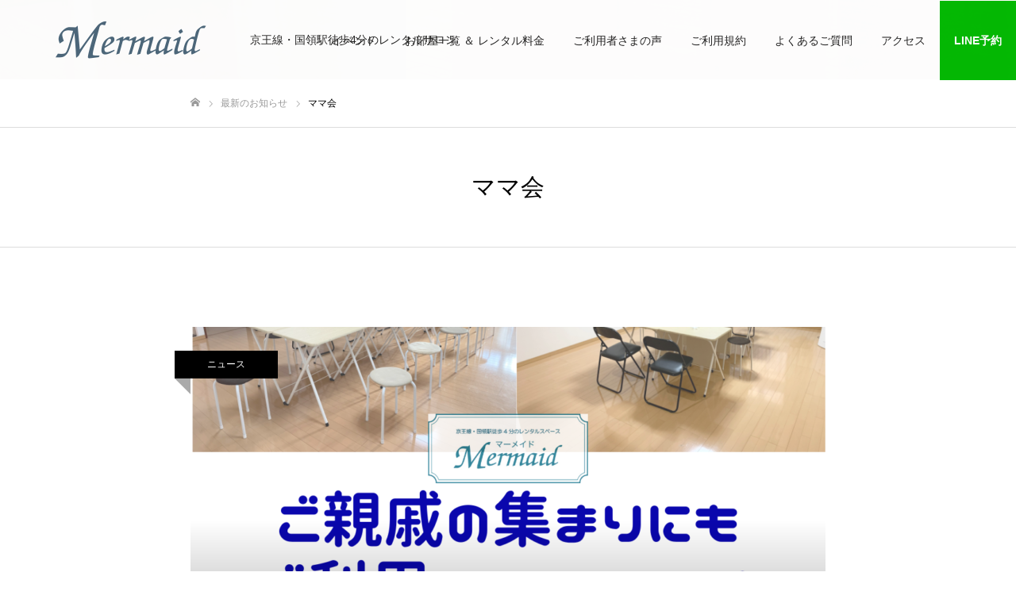

--- FILE ---
content_type: text/html; charset=UTF-8
request_url: https://rentalspace-mermaid.com/tag/%E3%83%9E%E3%83%9E%E4%BC%9A/
body_size: 10420
content:
<!DOCTYPE html>
<html class="pc" lang="ja">
<head>
<meta charset="UTF-8">
<!--[if IE]><meta http-equiv="X-UA-Compatible" content="IE=edge"><![endif]-->
<meta name="viewport" content="width=device-width">
<meta name="format-detection" content="telephone=no">
<title>ママ会に関する記事一覧</title>
<meta name="description" content="京王線・国領駅徒歩4分のレンタルサロン">
<link rel="pingback" href="https://rentalspace-mermaid.com/xmlrpc.php">
<link rel="shortcut icon" href="https://rentalspace-mermaid.com/wp-content/uploads/2020/07/m.png">
<meta name='robots' content='max-image-preview:large' />
<link rel="alternate" type="application/rss+xml" title="京王線レンタルサロンMermaid &raquo; フィード" href="https://rentalspace-mermaid.com/feed/" />
<link rel="alternate" type="application/rss+xml" title="京王線レンタルサロンMermaid &raquo; コメントフィード" href="https://rentalspace-mermaid.com/comments/feed/" />
<link rel="alternate" type="application/rss+xml" title="京王線レンタルサロンMermaid &raquo; ママ会 タグのフィード" href="https://rentalspace-mermaid.com/tag/%e3%83%9e%e3%83%9e%e4%bc%9a/feed/" />
<script type="text/javascript">
window._wpemojiSettings = {"baseUrl":"https:\/\/s.w.org\/images\/core\/emoji\/14.0.0\/72x72\/","ext":".png","svgUrl":"https:\/\/s.w.org\/images\/core\/emoji\/14.0.0\/svg\/","svgExt":".svg","source":{"concatemoji":"https:\/\/rentalspace-mermaid.com\/wp-includes\/js\/wp-emoji-release.min.js?ver=6.2.8"}};
/*! This file is auto-generated */
!function(e,a,t){var n,r,o,i=a.createElement("canvas"),p=i.getContext&&i.getContext("2d");function s(e,t){p.clearRect(0,0,i.width,i.height),p.fillText(e,0,0);e=i.toDataURL();return p.clearRect(0,0,i.width,i.height),p.fillText(t,0,0),e===i.toDataURL()}function c(e){var t=a.createElement("script");t.src=e,t.defer=t.type="text/javascript",a.getElementsByTagName("head")[0].appendChild(t)}for(o=Array("flag","emoji"),t.supports={everything:!0,everythingExceptFlag:!0},r=0;r<o.length;r++)t.supports[o[r]]=function(e){if(p&&p.fillText)switch(p.textBaseline="top",p.font="600 32px Arial",e){case"flag":return s("\ud83c\udff3\ufe0f\u200d\u26a7\ufe0f","\ud83c\udff3\ufe0f\u200b\u26a7\ufe0f")?!1:!s("\ud83c\uddfa\ud83c\uddf3","\ud83c\uddfa\u200b\ud83c\uddf3")&&!s("\ud83c\udff4\udb40\udc67\udb40\udc62\udb40\udc65\udb40\udc6e\udb40\udc67\udb40\udc7f","\ud83c\udff4\u200b\udb40\udc67\u200b\udb40\udc62\u200b\udb40\udc65\u200b\udb40\udc6e\u200b\udb40\udc67\u200b\udb40\udc7f");case"emoji":return!s("\ud83e\udef1\ud83c\udffb\u200d\ud83e\udef2\ud83c\udfff","\ud83e\udef1\ud83c\udffb\u200b\ud83e\udef2\ud83c\udfff")}return!1}(o[r]),t.supports.everything=t.supports.everything&&t.supports[o[r]],"flag"!==o[r]&&(t.supports.everythingExceptFlag=t.supports.everythingExceptFlag&&t.supports[o[r]]);t.supports.everythingExceptFlag=t.supports.everythingExceptFlag&&!t.supports.flag,t.DOMReady=!1,t.readyCallback=function(){t.DOMReady=!0},t.supports.everything||(n=function(){t.readyCallback()},a.addEventListener?(a.addEventListener("DOMContentLoaded",n,!1),e.addEventListener("load",n,!1)):(e.attachEvent("onload",n),a.attachEvent("onreadystatechange",function(){"complete"===a.readyState&&t.readyCallback()})),(e=t.source||{}).concatemoji?c(e.concatemoji):e.wpemoji&&e.twemoji&&(c(e.twemoji),c(e.wpemoji)))}(window,document,window._wpemojiSettings);
</script>
<style type="text/css">
img.wp-smiley,
img.emoji {
	display: inline !important;
	border: none !important;
	box-shadow: none !important;
	height: 1em !important;
	width: 1em !important;
	margin: 0 0.07em !important;
	vertical-align: -0.1em !important;
	background: none !important;
	padding: 0 !important;
}
</style>
	<link rel='stylesheet' id='style-css' href='https://rentalspace-mermaid.com/wp-content/themes/rentalspace-mermaid/style.css?ver=1.6.2' type='text/css' media='all' />
<link rel='stylesheet' id='wp-block-library-css' href='https://rentalspace-mermaid.com/wp-includes/css/dist/block-library/style.min.css?ver=6.2.8' type='text/css' media='all' />
<link rel='stylesheet' id='classic-theme-styles-css' href='https://rentalspace-mermaid.com/wp-includes/css/classic-themes.min.css?ver=6.2.8' type='text/css' media='all' />
<style id='global-styles-inline-css' type='text/css'>
body{--wp--preset--color--black: #000000;--wp--preset--color--cyan-bluish-gray: #abb8c3;--wp--preset--color--white: #ffffff;--wp--preset--color--pale-pink: #f78da7;--wp--preset--color--vivid-red: #cf2e2e;--wp--preset--color--luminous-vivid-orange: #ff6900;--wp--preset--color--luminous-vivid-amber: #fcb900;--wp--preset--color--light-green-cyan: #7bdcb5;--wp--preset--color--vivid-green-cyan: #00d084;--wp--preset--color--pale-cyan-blue: #8ed1fc;--wp--preset--color--vivid-cyan-blue: #0693e3;--wp--preset--color--vivid-purple: #9b51e0;--wp--preset--gradient--vivid-cyan-blue-to-vivid-purple: linear-gradient(135deg,rgba(6,147,227,1) 0%,rgb(155,81,224) 100%);--wp--preset--gradient--light-green-cyan-to-vivid-green-cyan: linear-gradient(135deg,rgb(122,220,180) 0%,rgb(0,208,130) 100%);--wp--preset--gradient--luminous-vivid-amber-to-luminous-vivid-orange: linear-gradient(135deg,rgba(252,185,0,1) 0%,rgba(255,105,0,1) 100%);--wp--preset--gradient--luminous-vivid-orange-to-vivid-red: linear-gradient(135deg,rgba(255,105,0,1) 0%,rgb(207,46,46) 100%);--wp--preset--gradient--very-light-gray-to-cyan-bluish-gray: linear-gradient(135deg,rgb(238,238,238) 0%,rgb(169,184,195) 100%);--wp--preset--gradient--cool-to-warm-spectrum: linear-gradient(135deg,rgb(74,234,220) 0%,rgb(151,120,209) 20%,rgb(207,42,186) 40%,rgb(238,44,130) 60%,rgb(251,105,98) 80%,rgb(254,248,76) 100%);--wp--preset--gradient--blush-light-purple: linear-gradient(135deg,rgb(255,206,236) 0%,rgb(152,150,240) 100%);--wp--preset--gradient--blush-bordeaux: linear-gradient(135deg,rgb(254,205,165) 0%,rgb(254,45,45) 50%,rgb(107,0,62) 100%);--wp--preset--gradient--luminous-dusk: linear-gradient(135deg,rgb(255,203,112) 0%,rgb(199,81,192) 50%,rgb(65,88,208) 100%);--wp--preset--gradient--pale-ocean: linear-gradient(135deg,rgb(255,245,203) 0%,rgb(182,227,212) 50%,rgb(51,167,181) 100%);--wp--preset--gradient--electric-grass: linear-gradient(135deg,rgb(202,248,128) 0%,rgb(113,206,126) 100%);--wp--preset--gradient--midnight: linear-gradient(135deg,rgb(2,3,129) 0%,rgb(40,116,252) 100%);--wp--preset--duotone--dark-grayscale: url('#wp-duotone-dark-grayscale');--wp--preset--duotone--grayscale: url('#wp-duotone-grayscale');--wp--preset--duotone--purple-yellow: url('#wp-duotone-purple-yellow');--wp--preset--duotone--blue-red: url('#wp-duotone-blue-red');--wp--preset--duotone--midnight: url('#wp-duotone-midnight');--wp--preset--duotone--magenta-yellow: url('#wp-duotone-magenta-yellow');--wp--preset--duotone--purple-green: url('#wp-duotone-purple-green');--wp--preset--duotone--blue-orange: url('#wp-duotone-blue-orange');--wp--preset--font-size--small: 13px;--wp--preset--font-size--medium: 20px;--wp--preset--font-size--large: 36px;--wp--preset--font-size--x-large: 42px;--wp--preset--spacing--20: 0.44rem;--wp--preset--spacing--30: 0.67rem;--wp--preset--spacing--40: 1rem;--wp--preset--spacing--50: 1.5rem;--wp--preset--spacing--60: 2.25rem;--wp--preset--spacing--70: 3.38rem;--wp--preset--spacing--80: 5.06rem;--wp--preset--shadow--natural: 6px 6px 9px rgba(0, 0, 0, 0.2);--wp--preset--shadow--deep: 12px 12px 50px rgba(0, 0, 0, 0.4);--wp--preset--shadow--sharp: 6px 6px 0px rgba(0, 0, 0, 0.2);--wp--preset--shadow--outlined: 6px 6px 0px -3px rgba(255, 255, 255, 1), 6px 6px rgba(0, 0, 0, 1);--wp--preset--shadow--crisp: 6px 6px 0px rgba(0, 0, 0, 1);}:where(.is-layout-flex){gap: 0.5em;}body .is-layout-flow > .alignleft{float: left;margin-inline-start: 0;margin-inline-end: 2em;}body .is-layout-flow > .alignright{float: right;margin-inline-start: 2em;margin-inline-end: 0;}body .is-layout-flow > .aligncenter{margin-left: auto !important;margin-right: auto !important;}body .is-layout-constrained > .alignleft{float: left;margin-inline-start: 0;margin-inline-end: 2em;}body .is-layout-constrained > .alignright{float: right;margin-inline-start: 2em;margin-inline-end: 0;}body .is-layout-constrained > .aligncenter{margin-left: auto !important;margin-right: auto !important;}body .is-layout-constrained > :where(:not(.alignleft):not(.alignright):not(.alignfull)){max-width: var(--wp--style--global--content-size);margin-left: auto !important;margin-right: auto !important;}body .is-layout-constrained > .alignwide{max-width: var(--wp--style--global--wide-size);}body .is-layout-flex{display: flex;}body .is-layout-flex{flex-wrap: wrap;align-items: center;}body .is-layout-flex > *{margin: 0;}:where(.wp-block-columns.is-layout-flex){gap: 2em;}.has-black-color{color: var(--wp--preset--color--black) !important;}.has-cyan-bluish-gray-color{color: var(--wp--preset--color--cyan-bluish-gray) !important;}.has-white-color{color: var(--wp--preset--color--white) !important;}.has-pale-pink-color{color: var(--wp--preset--color--pale-pink) !important;}.has-vivid-red-color{color: var(--wp--preset--color--vivid-red) !important;}.has-luminous-vivid-orange-color{color: var(--wp--preset--color--luminous-vivid-orange) !important;}.has-luminous-vivid-amber-color{color: var(--wp--preset--color--luminous-vivid-amber) !important;}.has-light-green-cyan-color{color: var(--wp--preset--color--light-green-cyan) !important;}.has-vivid-green-cyan-color{color: var(--wp--preset--color--vivid-green-cyan) !important;}.has-pale-cyan-blue-color{color: var(--wp--preset--color--pale-cyan-blue) !important;}.has-vivid-cyan-blue-color{color: var(--wp--preset--color--vivid-cyan-blue) !important;}.has-vivid-purple-color{color: var(--wp--preset--color--vivid-purple) !important;}.has-black-background-color{background-color: var(--wp--preset--color--black) !important;}.has-cyan-bluish-gray-background-color{background-color: var(--wp--preset--color--cyan-bluish-gray) !important;}.has-white-background-color{background-color: var(--wp--preset--color--white) !important;}.has-pale-pink-background-color{background-color: var(--wp--preset--color--pale-pink) !important;}.has-vivid-red-background-color{background-color: var(--wp--preset--color--vivid-red) !important;}.has-luminous-vivid-orange-background-color{background-color: var(--wp--preset--color--luminous-vivid-orange) !important;}.has-luminous-vivid-amber-background-color{background-color: var(--wp--preset--color--luminous-vivid-amber) !important;}.has-light-green-cyan-background-color{background-color: var(--wp--preset--color--light-green-cyan) !important;}.has-vivid-green-cyan-background-color{background-color: var(--wp--preset--color--vivid-green-cyan) !important;}.has-pale-cyan-blue-background-color{background-color: var(--wp--preset--color--pale-cyan-blue) !important;}.has-vivid-cyan-blue-background-color{background-color: var(--wp--preset--color--vivid-cyan-blue) !important;}.has-vivid-purple-background-color{background-color: var(--wp--preset--color--vivid-purple) !important;}.has-black-border-color{border-color: var(--wp--preset--color--black) !important;}.has-cyan-bluish-gray-border-color{border-color: var(--wp--preset--color--cyan-bluish-gray) !important;}.has-white-border-color{border-color: var(--wp--preset--color--white) !important;}.has-pale-pink-border-color{border-color: var(--wp--preset--color--pale-pink) !important;}.has-vivid-red-border-color{border-color: var(--wp--preset--color--vivid-red) !important;}.has-luminous-vivid-orange-border-color{border-color: var(--wp--preset--color--luminous-vivid-orange) !important;}.has-luminous-vivid-amber-border-color{border-color: var(--wp--preset--color--luminous-vivid-amber) !important;}.has-light-green-cyan-border-color{border-color: var(--wp--preset--color--light-green-cyan) !important;}.has-vivid-green-cyan-border-color{border-color: var(--wp--preset--color--vivid-green-cyan) !important;}.has-pale-cyan-blue-border-color{border-color: var(--wp--preset--color--pale-cyan-blue) !important;}.has-vivid-cyan-blue-border-color{border-color: var(--wp--preset--color--vivid-cyan-blue) !important;}.has-vivid-purple-border-color{border-color: var(--wp--preset--color--vivid-purple) !important;}.has-vivid-cyan-blue-to-vivid-purple-gradient-background{background: var(--wp--preset--gradient--vivid-cyan-blue-to-vivid-purple) !important;}.has-light-green-cyan-to-vivid-green-cyan-gradient-background{background: var(--wp--preset--gradient--light-green-cyan-to-vivid-green-cyan) !important;}.has-luminous-vivid-amber-to-luminous-vivid-orange-gradient-background{background: var(--wp--preset--gradient--luminous-vivid-amber-to-luminous-vivid-orange) !important;}.has-luminous-vivid-orange-to-vivid-red-gradient-background{background: var(--wp--preset--gradient--luminous-vivid-orange-to-vivid-red) !important;}.has-very-light-gray-to-cyan-bluish-gray-gradient-background{background: var(--wp--preset--gradient--very-light-gray-to-cyan-bluish-gray) !important;}.has-cool-to-warm-spectrum-gradient-background{background: var(--wp--preset--gradient--cool-to-warm-spectrum) !important;}.has-blush-light-purple-gradient-background{background: var(--wp--preset--gradient--blush-light-purple) !important;}.has-blush-bordeaux-gradient-background{background: var(--wp--preset--gradient--blush-bordeaux) !important;}.has-luminous-dusk-gradient-background{background: var(--wp--preset--gradient--luminous-dusk) !important;}.has-pale-ocean-gradient-background{background: var(--wp--preset--gradient--pale-ocean) !important;}.has-electric-grass-gradient-background{background: var(--wp--preset--gradient--electric-grass) !important;}.has-midnight-gradient-background{background: var(--wp--preset--gradient--midnight) !important;}.has-small-font-size{font-size: var(--wp--preset--font-size--small) !important;}.has-medium-font-size{font-size: var(--wp--preset--font-size--medium) !important;}.has-large-font-size{font-size: var(--wp--preset--font-size--large) !important;}.has-x-large-font-size{font-size: var(--wp--preset--font-size--x-large) !important;}
.wp-block-navigation a:where(:not(.wp-element-button)){color: inherit;}
:where(.wp-block-columns.is-layout-flex){gap: 2em;}
.wp-block-pullquote{font-size: 1.5em;line-height: 1.6;}
</style>
<script type='text/javascript' src='https://rentalspace-mermaid.com/wp-includes/js/jquery/jquery.min.js?ver=3.6.4' id='jquery-core-js'></script>
<script type='text/javascript' src='https://rentalspace-mermaid.com/wp-includes/js/jquery/jquery-migrate.min.js?ver=3.4.0' id='jquery-migrate-js'></script>
<link rel="https://api.w.org/" href="https://rentalspace-mermaid.com/wp-json/" /><link rel="alternate" type="application/json" href="https://rentalspace-mermaid.com/wp-json/wp/v2/tags/144" />
<link rel="stylesheet" href="https://rentalspace-mermaid.com/wp-content/themes/rentalspace-mermaid/css/design-plus.css?ver=1.6.2">
<link rel="stylesheet" href="https://rentalspace-mermaid.com/wp-content/themes/rentalspace-mermaid/css/sns-botton.css?ver=1.6.2">
<link rel="stylesheet" media="screen and (max-width:1050px)" href="https://rentalspace-mermaid.com/wp-content/themes/rentalspace-mermaid/css/responsive.css?ver=1.6.2">
<link rel="stylesheet" media="screen and (max-width:1050px)" href="https://rentalspace-mermaid.com/wp-content/themes/rentalspace-mermaid/css/footer-bar.css?ver=1.6.2">

<script src="https://rentalspace-mermaid.com/wp-content/themes/rentalspace-mermaid/js/jquery.easing.1.3.js?ver=1.6.2"></script>
<script src="https://rentalspace-mermaid.com/wp-content/themes/rentalspace-mermaid/js/jscript.js?ver=1.6.2"></script>
<script src="https://rentalspace-mermaid.com/wp-content/themes/rentalspace-mermaid/js/comment.js?ver=1.6.2"></script>

<link rel="stylesheet" href="https://rentalspace-mermaid.com/wp-content/themes/rentalspace-mermaid/js/simplebar.css?ver=1.6.2">
<script src="https://rentalspace-mermaid.com/wp-content/themes/rentalspace-mermaid/js/simplebar.min.js?ver=1.6.2"></script>


<script src="https://rentalspace-mermaid.com/wp-content/themes/rentalspace-mermaid/js/header_fix.js?ver=1.6.2"></script>
<script src="https://rentalspace-mermaid.com/wp-content/themes/rentalspace-mermaid/js/header_fix_mobile.js?ver=1.6.2"></script>

<style type="text/css">

body, input, textarea { font-family: "Hiragino Sans", "ヒラギノ角ゴ ProN", "Hiragino Kaku Gothic ProN", "游ゴシック", YuGothic, "メイリオ", Meiryo, sans-serif; }

.rich_font, .p-vertical { font-family: "Hiragino Sans", "ヒラギノ角ゴ ProN", "Hiragino Kaku Gothic ProN", "游ゴシック", YuGothic, "メイリオ", Meiryo, sans-serif; font-weight:500; }

.rich_font_type1 { font-family: Arial, "ヒラギノ角ゴ ProN W3", "Hiragino Kaku Gothic ProN", "メイリオ", Meiryo, sans-serif; }
.rich_font_type2 { font-family: "Hiragino Sans", "ヒラギノ角ゴ ProN", "Hiragino Kaku Gothic ProN", "游ゴシック", YuGothic, "メイリオ", Meiryo, sans-serif; font-weight:500; }
.rich_font_type3 { font-family: "Times New Roman" , "游明朝" , "Yu Mincho" , "游明朝体" , "YuMincho" , "ヒラギノ明朝 Pro W3" , "Hiragino Mincho Pro" , "HiraMinProN-W3" , "HGS明朝E" , "ＭＳ Ｐ明朝" , "MS PMincho" , serif; font-weight:500; }


#header, #header a, #menu_button:before { color:#222222; }
#header a:hover, #menu_button:hover:before { color:rgba(34,34,34,0.5); }
#header.active, .header_fix #header, .header_fix_mobile #header {
  color:#000000;
  background:rgba(255,255,255,1);
}
#header.active a, .header_fix #header a, .header_fix_mobile #header a, .header_fix_mobile #menu_button:before { color:#000000; }
#header.active a:hover, .header_fix #header a:hover, .header_fix_mobile #header a:hover, .header_fix_mobile #menu_button:hover:before { color:#999999; }
@media screen and (max-width:1050px) {
  #header {
    color:#000000;
    background:rgba(255,255,255,1);
  }
  #header a, #menu_button:before { color:#000000; }
  #header a:hover, #menu_button:hover:before { color:#999999; }
}

#global_menu > ul > li > a { color:#222222; }
#global_menu > ul > li > a:hover { color:rgba(34,34,34,0.5); }
#global_menu > ul > li a.active, #global_menu > ul > li.active_button > a { color:#999999; }
#global_menu ul ul a { color:#FFFFFF !important; background:#000000; }
#global_menu ul ul a:hover { background:#333333; }

#drawer_menu { background:#222222; }
#mobile_menu a { color:#ffffff; background:#222222; border-bottom:1px solid #444444; }
#mobile_menu li li a { background:#333333; }
#mobile_menu a:hover, #drawer_menu .close_button:hover, #mobile_menu .child_menu_button:hover { color:#ffffff; background:#ff4b54; }

.megamenu_blog_list { background:#000000; }
.megamenu_blog_list_inner { border-color:rgba(255,255,255,0.3); }
.megamenu_blog_list .menu_area a, .megamenu_blog_list .menu_area a:hover, .megamenu_blog_list .menu_area li.active a, .megamenu_blog_list .post_list li .title { color:#ffffff !important; }
.megamenu_blog_list .menu_area a:hover, .megamenu_blog_list .menu_area li.active a, .megamenu_blog_list .post_list { background:#333333; }
.megamenu_blog_list .post_list li .overlay {
  background: -webkit-linear-gradient(top, transparent, rgba(0,0,0,0.5));
  background: linear-gradient(to bottom, transparent, rgba(0,0,0,0.5));
}
#footer_banner .item1 a { color:#ffffff !important; }
#footer_banner .item1 .title { font-size:24px; }
#footer_banner .item1 .desc { font-size:14px; }
#footer_banner .item1 .overlay { background:rgba(0,0,0,0.3); }
@media screen and (max-width:650px) {
  #footer_banner .item1 .title { font-size:20px; }
  #footer_banner .item1 .desc { font-size:12px; }
}
#footer_banner .item2 a { color:#ffffff !important; }
#footer_banner .item2 .title { font-size:24px; }
#footer_banner .item2 .desc { font-size:14px; }
#footer_banner .item2 .overlay { background:rgba(0,0,0,0.3); }
@media screen and (max-width:650px) {
  #footer_banner .item2 .title { font-size:20px; }
  #footer_banner .item2 .desc { font-size:12px; }
}
#footer_banner .item3 a { color:#ffffff !important; }
#footer_banner .item3 .title { font-size:24px; }
#footer_banner .item3 .desc { font-size:14px; }
#footer_banner .item3 .overlay { background:rgba(0,0,0,0.3); }
@media screen and (max-width:650px) {
  #footer_banner .item3 .title { font-size:20px; }
  #footer_banner .item3 .desc { font-size:12px; }
}
#footer_banner .item4 a { color:#ffffff !important; }
#footer_banner .item4 .title { font-size:24px; }
#footer_banner .item4 .desc { font-size:14px; }
#footer_banner .item4 .overlay { background:rgba(0,0,0,0.3); }
@media screen and (max-width:650px) {
  #footer_banner .item4 .title { font-size:20px; }
  #footer_banner .item4 .desc { font-size:12px; }
}
.work_list .item .title { font-size:16px; }
.work_list .category {
  font-size:14px; color:#ffffff;
  background: -webkit-linear-gradient(top, transparent, rgba(0,0,0,0.7));
  background: linear-gradient(to bottom, transparent, rgba(0,0,0,0.7));
}
@media screen and (max-width:650px) {
  .work_list .item .title { font-size:14px; }
  .work_list .category { font-size:12px; }
}
body.single .post_content { font-size:16px; }
#page_header_catch .catch { font-size:50px; color:#FFFFFF; }
#page_header_catch .desc { font-size:16px; color:#FFFFFF; }
#tab_button_list li span { font-size:14px; }
#archive_catch h2 { font-size:30px; }
#blog_list .title { font-size:26px; }
#blog_list .excerpt { font-size:16px; }
#blog_list a .title_area { color:#ffffff !important; }
#blog_list a:hover .title_area { color:#cccccc !important; }
#blog_list .category a, #single_category a { color:#FFFFFF; background:#000000; }
#blog_list .category a:hover, #single_category a:hover { color:#FFFFFF; background:#333333; }
#blog_list .overlay {
  background: -webkit-linear-gradient(top, transparent, rgba(0,0,0,0.5));
  background: linear-gradient(to bottom, transparent, rgba(0,0,0,0.5));
}
#post_title_area .title { font-size:32px; }
@media screen and (max-width:650px) {
  body.single .post_content { font-size:14px; }
  #page_header_catch .catch { font-size:30px; }
  #page_header_catch .desc { font-size:14px; }
  #tab_button_list li span { font-size:12px; }
  #archive_catch h2 { font-size:20px; }
  #blog_list .title { font-size:20px; }
  #blog_list .excerpt { font-size:13px; }
  #post_title_area .title { font-size:20px; }
  #related_post .headline { font-size:16px; }
}

.author_profile a.avatar img, .animate_image img, .animate_background .image {
  width:100%; height:auto;
  -webkit-transition: transform  0.75s ease;
  transition: transform  0.75s ease;
}
.author_profile a.avatar:hover img, .animate_image:hover img, .animate_background:hover .image {
  -webkit-transform: scale(1.2);
  transform: scale(1.2);
}




a { color:#000; }

#comment_headline, .tcd_category_list a:hover, .tcd_category_list .child_menu_button:hover, .side_headline, #faq_category li a:hover, #faq_category li.active a, #archive_service .bottom_area .sub_category li a:hover,
  #side_service_category_list a:hover, #side_service_category_list li.active > a, #side_faq_category_list a:hover, #side_faq_category_list li.active a, #side_staff_list a:hover, #side_staff_list li.active a, .cf_data_list li a:hover,
    #side_campaign_category_list a:hover, #side_campaign_category_list li.active a, #side_clinic_list a:hover, #side_clinic_list li.active a
{ color: #6ecbd3; }

#index_slider .search_button:hover input, #return_top a, #comment_tab li a:hover, #comment_tab li.active a, #comment_header #comment_closed p, #submit_comment:hover, #cancel_comment_reply a:hover, #p_readmore .button:hover,
  #wp-calendar td a:hover, #p_readmore .button, .page_navi span.current, .page_navi a:hover, #post_pagination p, #post_pagination a:hover, .c-pw__btn:hover
{ background-color: #6ecbd3; }

#guest_info input:focus, #comment_textarea textarea:focus, .c-pw__box-input:focus, .page_navi span.current, .page_navi a:hover, #post_pagination p, #post_pagination a:hover
{ border-color: #6ecbd3; }

#comment_tab li.active a:after, #comment_header #comment_closed p:after
{ border-color:#6ecbd3 transparent transparent transparent; }


#footer a:hover, .cardlink_title a:hover, #related_post .item a:hover, .comment a:hover, .comment_form_wrapper a:hover,
  #bread_crumb a:hover, #bread_crumb li.home a:hover:after, .author_profile a:hover, .author_profile .author_link li a:hover:before, #post_meta_bottom a:hover,
    #recent_news a.link:hover, #recent_news .link:hover:after, #recent_news li a:hover .title, #searchform .submit_button:hover:before, .styled_post_list1 a:hover .title_area, .styled_post_list1 a:hover .date, .p-dropdown__title:hover:after, .p-dropdown__list li a:hover
{ color: #9aaeb7; }
#post_pagination a:hover, #p_readmore .button:hover, #return_top a:hover
{ background-color: #9aaeb7; }
.post_content a { color: #000000; }
.post_content a:hover { color:#999999; }
#site_wrap { display:none; }
#site_loader_overlay {
  background:#ffffff;
  opacity: 1;
  position: fixed;
  top: 0px;
  left: 0px;
  width: 100%;
  height: 100%;
  width: 100vw;
  height: 100vh;
  z-index: 99999;
}
#site_loader_logo {
  position:relative; width:100%; height:100%; opacity:0;
}
#site_loader_logo.active {
  -webkit-animation: opacityAnimation 1.0s ease forwards 1.0s;
  animation: opacityAnimation 1.0s ease forwards 1.0s;
}
#site_loader_logo_inner {
  position:absolute; text-align:center; width:100%;
  top:50%; -ms-transform: translateY(-50%); -webkit-transform: translateY(-50%); transform: translateY(-50%);
}
#site_loader_logo img.mobile { display:none; }
#site_loader_logo_inner p { margin-top:20px; line-height:2; }
@media screen and (max-width:750px) {
  #site_loader_logo.has_mobile_logo img.pc { display:none; }
  #site_loader_logo.has_mobile_logo img.mobile { display:inline; }
}
#site_loader_animation {
  width: 48px;
  height: 48px;
  font-size: 10px;
  text-indent: -9999em;
  position: fixed;
  top: 0;
  left: 0;
	right: 0;
	bottom: 0;
	margin: auto;
  border: 3px solid rgba(0,0,0,0.2);
  border-top-color: #000000;
  border-radius: 50%;
  -webkit-animation: loading-circle 1.1s infinite linear;
  animation: loading-circle 1.1s infinite linear;
}
@-webkit-keyframes loading-circle {
  0% { -webkit-transform: rotate(0deg); transform: rotate(0deg); }
  100% { -webkit-transform: rotate(360deg); transform: rotate(360deg); }
}
@media only screen and (max-width: 767px) {
	#site_loader_animation { width: 30px; height: 30px; }
}
@keyframes loading-circle {
  0% { -webkit-transform: rotate(0deg); transform: rotate(0deg); }
  100% { -webkit-transform: rotate(360deg); transform: rotate(360deg); }
}
#site_loader_logo_inner p { font-size:12px; color:#000000; }
@media screen and (max-width:750px) {
  #site_loader_logo_inner p { font-size:px; }
}

#header {
background:#FFF;
}
#menu-item-165 {
background: #00B900;
}
#menu-item-165 a {
color: #FFF !important;
font-weight:bold;
}
#menu-item-166 {
background: rgba(74,186,167,.8);
}
#menu-item-166 a {
color: #FFF !important;
font-weight:bold;
}
.pc #global_menu {
 right:0;
}

.g-calender {
  width:100%;
  text-align:center;
  position: relative;
}
.g-calender  iframe {
display:inline-block;
 width:100%;
min-height:600px;
}
@media only screen and (max-width: 767px) {
  .g-calender {
    width: 100%;
    height: 80vh;
    overflow-x: scroll;
  }
  .g-calenderInner {
    position: absolute;
    left: 0;
    top: 0;
    width: 180%;
    height: 80vh;
    overflow-x: scroll;
  }
  .g-calender  iframe {
  display:inline-block;
   width:100%;
  min-height:600px;
  }
}

/* コンタクトボックス */
.contactBox {
  margin-bottom: 40px;
  margin-top: 40px;
}
.contactBox__inner {
  max-width: 960px;
  margin: auto;
  padding: 30px 0;
}
.contactBox__lineButton {
  margin-bottom: 30px;
  text-align:center;

}
.contactBox__lineButton a {
  padding: 20px 40px;
  font-size: 140%;
  font-weight:bold;
  border-radius: 6px;
}

.contactBox__flex {
  display:flex;
  flex-wrap: wrap;
  justify-content: space-around;
  align-items: center;
  padding: 20px 0 0;
  border: 1px solid #DDD;
  text-align: center;
  background: #f9f9f9;
}
.contactBox__item {
  padding-bottom: 20px;
  flex:calc(100% / 2);
  font-size: 16px;
}
h4.contactBox__title {
  font-weight: normal;
  margin-top: 0;
  padding-top: 0;
}
.contactBox__item em {
  font-weight: bold;
  font-size: 140%;
  font-style: normal;
}

</style>

<!-- Global site tag (gtag.js) - Google Analytics -->
<script async src="https://www.googletagmanager.com/gtag/js?id=UA-171280226-1"></script>
<script>
  window.dataLayer = window.dataLayer || [];
  function gtag(){dataLayer.push(arguments);}
  gtag('js', new Date());

  gtag('config', 'UA-171280226-1');
</script>


</head>
<body id="body" class="archive tag tag-144 hide_desc_mobile use_header_fix use_mobile_header_fix">


<div id="container">

 <header id="header" class="animate_pc">

  <div id="header_logo">
   
<h2 class="logo">
 <a href="https://rentalspace-mermaid.com/" title="京王線レンタルサロンMermaid">
    <img class="pc_logo_image type1" src="https://rentalspace-mermaid.com/wp-content/uploads/2020/06/mermaid-logo-1.png?1769856316" alt="京王線レンタルサロンMermaid" title="京王線レンタルサロンMermaid" width="250" height="50" />
  <img class="pc_logo_image type2" src="https://rentalspace-mermaid.com/wp-content/uploads/2020/06/mermaid-logo-1.png?1769856316" alt="京王線レンタルサロンMermaid" title="京王線レンタルサロンMermaid" width="250" height="50" />
      <img class="mobile_logo_image" src="https://rentalspace-mermaid.com/wp-content/uploads/2020/06/mermaid-logo-1.png?1769856316" alt="京王線レンタルサロンMermaid" title="京王線レンタルサロンMermaid" width="250" height="50" />
   </a>
</h2>

             <h3 class="desc">京王線・国領駅徒歩4分のレンタルサロン</h3>
          </div>

    <a href="#" id="menu_button"><span>メニュー</span></a>
  
    <nav id="global_menu">
   <ul id="menu-%e3%83%a1%e3%83%8b%e3%83%a5%e3%83%bc" class="menu"><li id="menu-item-383" class="menu-item menu-item-type-post_type menu-item-object-page menu-item-has-children menu-item-383"><a href="https://rentalspace-mermaid.com/?page_id=375">イベント</a>
<ul class="sub-menu">
	<li id="menu-item-773" class="menu-item menu-item-type-post_type menu-item-object-page menu-item-773"><a href="https://rentalspace-mermaid.com/?page_id=762">～ 2021 ＧＷ～ 　STAY CHOFU 　de 　ココロ・カラダ調子イイ</a></li>
	<li id="menu-item-595" class="menu-item menu-item-type-post_type menu-item-object-page menu-item-595"><a href="https://rentalspace-mermaid.com/?page_id=581">【終了】STAY 調布で、 ココロ・カラダめぐりいい♡ ～あなたのわがまま叶えます～</a></li>
	<li id="menu-item-384" class="menu-item menu-item-type-post_type menu-item-object-page menu-item-384"><a href="https://rentalspace-mermaid.com/?page_id=368">【終了】　ステイ調布で、ココロ・カラダも調子イイ♬　～リフレッシュボディキャンペーン～</a></li>
</ul>
</li>
<li id="menu-item-148" class="menu-item menu-item-type-post_type menu-item-object-page menu-item-has-children menu-item-148"><a href="https://rentalspace-mermaid.com/room-list/">お部屋一覧 ＆ レンタル料金</a>
<ul class="sub-menu">
	<li id="menu-item-72" class="menu-item menu-item-type-post_type menu-item-object-page menu-item-72"><a href="https://rentalspace-mermaid.com/room-a/">全室貸切（３ＬＤＫ）</a></li>
	<li id="menu-item-144" class="menu-item menu-item-type-post_type menu-item-object-page menu-item-144"><a href="https://rentalspace-mermaid.com/room-b/">ルームB  (約７畳）フローリングカーペット</a></li>
	<li id="menu-item-143" class="menu-item menu-item-type-post_type menu-item-object-page menu-item-143"><a href="https://rentalspace-mermaid.com/room-c/">ルームC （約１５畳フローリング）</a></li>
	<li id="menu-item-142" class="menu-item menu-item-type-post_type menu-item-object-page menu-item-142"><a href="https://rentalspace-mermaid.com/room-salon/">エステルーム（約８畳フローリング）</a></li>
</ul>
</li>
<li id="menu-item-1126" class="menu-item menu-item-type-post_type menu-item-object-page menu-item-1126"><a href="https://rentalspace-mermaid.com/%e3%83%88%e3%83%83%e3%83%97%e3%83%9a%e3%83%bc%e3%82%b8/voice/">ご利用者さまの声</a></li>
<li id="menu-item-842" class="menu-item menu-item-type-post_type menu-item-object-page menu-item-842"><a href="https://rentalspace-mermaid.com/terms/">ご利用規約</a></li>
<li id="menu-item-158" class="menu-item menu-item-type-post_type menu-item-object-page menu-item-158"><a href="https://rentalspace-mermaid.com/qa/">よくあるご質問</a></li>
<li id="menu-item-153" class="menu-item menu-item-type-post_type menu-item-object-page menu-item-153"><a href="https://rentalspace-mermaid.com/access/">アクセス</a></li>
<li id="menu-item-165" class="menu-item menu-item-type-custom menu-item-object-custom menu-item-165"><a href="https://lin.ee/rE0zs4j">LINE予約</a></li>
</ul>  </nav>
  
  
 </header>

 

<div id="page_header" class="small" style="background:#000000;">

 

 <div class="overlay" style="background:rgba(0,0,0,0.3);"></div> <div class="bg_image" data-parallax-image="https://rentalspace-mermaid.com/wp-content/uploads/2020/06/1450_650_A.jpg" data-parallax-mobile-image="" data-parallax-speed="0"></div></div>

<div id="bread_crumb">

<ul class="clearfix" itemscope itemtype="http://schema.org/BreadcrumbList">
 <li itemprop="itemListElement" itemscope itemtype="http://schema.org/ListItem" class="home"><a itemprop="item" href="https://rentalspace-mermaid.com/"><span itemprop="name">ホーム</span></a><meta itemprop="position" content="1"></li>
 <li itemprop="itemListElement" itemscope itemtype="http://schema.org/ListItem"><a itemprop="item" href="https://rentalspace-mermaid.com/blog/"><span itemprop="name">最新のお知らせ</span></a><meta itemprop="position" content="2"></li>
 <li class="last" itemprop="itemListElement" itemscope itemtype="http://schema.org/ListItem"><span itemprop="name">ママ会</span><meta itemprop="position" content="3"></li>
</ul>

</div>

<div id="archive_catch">
 <h2 class="rich_font"><span>ママ会</span></h2>
</div>

<div id="archive_blog">

 
  <div id="blog_list" class="clearfix">
    <article class="item">
      <p class="category"><a href="https://rentalspace-mermaid.com/./information/" rel="category tag">ニュース</a></p>
      <a class="link animate_background" href="https://rentalspace-mermaid.com/information/%e3%81%94%e8%a6%aa%e6%88%9a%e3%81%a8%e3%81%ae%e9%9b%86%e3%81%be%e3%82%8a%e3%81%ab%e3%82%82%e3%81%94%e5%88%a9%e7%94%a8%e3%81%84%e3%81%9f%e3%81%a0%e3%81%91%e3%81%be%e3%81%99%ef%bc%81/">
    <div class="title_area">
          <p class="date"><time class="entry-date updated" datetime="2022-06-11T21:03:10+09:00">2022.06.11</time></p>
          <h3 class="title rich_font"><span>ご親戚との集まりにもご利用いただけます！</span></h3>
    </div>
    <div class="image" style="background:url(https://rentalspace-mermaid.com/wp-content/uploads/2022/06/京王線国領駅すぐレンタルスペースMermaid-800x485.png) no-repeat center center; background-size:cover;"></div>
    <div class="overlay"></div>
   </a>
   <p class="excerpt"><span>レンタルスペースMermaidは、国領駅すぐのマンションの１階フロアです。お盆、夏休みなど、ご親戚が集まる機会も増えますね。実家のおじいちゃんやおばあちゃんが、いらっしゃって皆さんでパーティすることもあるでしょう。そんな時には、全室貸切３時間以上の</span></p>
  </article>
   </div><!-- END #blog_list -->
  
</div><!-- END #archive_blog -->


 <footer id="footer">

  <div id="footer_inner">

      <div id="footer_banner" class="clearfix">
        <div class="item item1">
          <a class="link animate_background" href="/room-a/">
           <div class="caption">
              <h3 class="title rich_font">全室貸切（３ＬＤＫ）</h3>
                     <p class="desc">5000円 / 1h</p>
             </div>
            <div class="overlay"></div>
            <div class="image" style="background:url(https://rentalspace-mermaid.com/wp-content/uploads/2022/07/778B0D99-2CB6-4914-BA7E-B19192BD43B9-scaled.jpg) no-repeat center center; background-size:cover;"></div>
     </a>
    </div>
        <div class="item item2">
          <a class="link animate_background" href="/room-b/">
           <div class="caption">
              <h3 class="title rich_font">ルームB（7畳）</h3>
                     <p class="desc">1400円 / 1h</p>
             </div>
            <div class="overlay"></div>
            <div class="image" style="background:url(https://rentalspace-mermaid.com/wp-content/uploads/2023/10/96CFF132-654A-43E7-8F2E-B9AEFFF052EC-scaled.jpg) no-repeat center center; background-size:cover;"></div>
     </a>
    </div>
        <div class="item item3">
          <a class="link animate_background" href="/room-c/">
           <div class="caption">
              <h3 class="title rich_font">ルームC（15畳）</h3>
                     <p class="desc">1700円 / 1ｈ</p>
             </div>
            <div class="overlay"></div>
            <div class="image" style="background:url(https://rentalspace-mermaid.com/wp-content/uploads/2023/11/B35C127B-D6FF-4353-BA49-C88D498DCC4E-scaled.jpg) no-repeat center center; background-size:cover;"></div>
     </a>
    </div>
        <div class="item item4">
          <a class="link animate_background" href="/room-salon/">
           <div class="caption">
              <h3 class="title rich_font">エステルーム(８畳）</h3>
                     <p class="desc">1400円 / 1ｈ</p>
             </div>
            <div class="overlay"></div>
            <div class="image" style="background:url(https://rentalspace-mermaid.com/wp-content/uploads/2023/10/line_oa_chat_231013_170340.jpg) no-repeat center center; background-size:cover;"></div>
     </a>
    </div>
       </div><!-- END #footer_banner -->
   
   
      <div id="footer_information">
    <p>京王線沿線・国領駅徒歩5分のレンタルサロン/スペース  ” Mermaid マーメイド ”<br />
</p>
   </div>
   
         <ul id="footer_social_link" class="clearfix">
    <li class="facebook"><a href="https://www.facebook.com/rentalspacekeiosen" rel="nofollow" target="_blank" title="Facebook"><span>Facebook</span></a></li>    <li class="twitter"><a href="https://twitter.com/rentalmermaid" rel="nofollow" target="_blank" title="Twitter"><span>Twitter</span></a></li>    <li class="insta"><a href="https://www.instagram.com/rentalsalonchofukokuryo" rel="nofollow" target="_blank" title="Instagram"><span>Instagram</span></a></li>                   </ul>
   
  </div><!-- END #footer_inner -->

      <div id="footer_menu" class="footer_menu">
   <ul id="menu-%e3%83%95%e3%83%83%e3%82%bf%e3%83%bc%e3%83%a1%e3%83%8b%e3%83%a5%e3%83%bc" class="menu"><li id="menu-item-449" class="menu-item menu-item-type-post_type menu-item-object-page menu-item-449"><a href="https://rentalspace-mermaid.com/?page_id=375">イベント</a></li>
<li id="menu-item-196" class="menu-item menu-item-type-post_type menu-item-object-page menu-item-196"><a href="https://rentalspace-mermaid.com/room-list/">お部屋一覧 ＆ レンタル料金</a></li>
<li id="menu-item-1125" class="menu-item menu-item-type-post_type menu-item-object-page menu-item-1125"><a href="https://rentalspace-mermaid.com/%e3%83%88%e3%83%83%e3%83%97%e3%83%9a%e3%83%bc%e3%82%b8/voice/">ご利用者さまの声</a></li>
<li id="menu-item-195" class="menu-item menu-item-type-custom menu-item-object-custom menu-item-195"><a href="/blog/">お知らせ</a></li>
<li id="menu-item-167" class="menu-item menu-item-type-post_type menu-item-object-page menu-item-167"><a href="https://rentalspace-mermaid.com/terms/">ご利用規約</a></li>
<li id="menu-item-168" class="menu-item menu-item-type-post_type menu-item-object-page menu-item-168"><a href="https://rentalspace-mermaid.com/qa/">よくあるご質問</a></li>
<li id="menu-item-169" class="menu-item menu-item-type-post_type menu-item-object-page menu-item-169"><a href="https://rentalspace-mermaid.com/access/">アクセス</a></li>
<li id="menu-item-451" class="menu-item menu-item-type-custom menu-item-object-custom menu-item-451"><a href="https://lin.ee/rE0zs4j">LINE予約</a></li>
<li id="menu-item-587" class="menu-item menu-item-type-post_type menu-item-object-page menu-item-587"><a href="https://rentalspace-mermaid.com/?page_id=581">【終了】STAY 調布で、 ココロ・カラダめぐりいい♡ ～あなたのわがまま叶えます～</a></li>
</ul>  </div>
  
  <div id="return_top">
   <a href="#body"><span>PAGE TOP</span></a>
  </div>

  <p id="copyright" style="background:#4b667a; color:#FFFFFF;">Copyright © 2020 レンタルスペース「マーメイド」</p>

 </footer><!-- END #footer_bottom -->

 
</div><!-- #container -->

<div id="drawer_menu">
  <nav>
  <ul id="mobile_menu" class="menu"><li class="menu-item menu-item-type-post_type menu-item-object-page menu-item-has-children menu-item-383"><a href="https://rentalspace-mermaid.com/?page_id=375">イベント</a>
<ul class="sub-menu">
	<li class="menu-item menu-item-type-post_type menu-item-object-page menu-item-773"><a href="https://rentalspace-mermaid.com/?page_id=762">～ 2021 ＧＷ～ 　STAY CHOFU 　de 　ココロ・カラダ調子イイ</a></li>
	<li class="menu-item menu-item-type-post_type menu-item-object-page menu-item-595"><a href="https://rentalspace-mermaid.com/?page_id=581">【終了】STAY 調布で、 ココロ・カラダめぐりいい♡ ～あなたのわがまま叶えます～</a></li>
	<li class="menu-item menu-item-type-post_type menu-item-object-page menu-item-384"><a href="https://rentalspace-mermaid.com/?page_id=368">【終了】　ステイ調布で、ココロ・カラダも調子イイ♬　～リフレッシュボディキャンペーン～</a></li>
</ul>
</li>
<li class="menu-item menu-item-type-post_type menu-item-object-page menu-item-has-children menu-item-148"><a href="https://rentalspace-mermaid.com/room-list/">お部屋一覧 ＆ レンタル料金</a>
<ul class="sub-menu">
	<li class="menu-item menu-item-type-post_type menu-item-object-page menu-item-72"><a href="https://rentalspace-mermaid.com/room-a/">全室貸切（３ＬＤＫ）</a></li>
	<li class="menu-item menu-item-type-post_type menu-item-object-page menu-item-144"><a href="https://rentalspace-mermaid.com/room-b/">ルームB  (約７畳）フローリングカーペット</a></li>
	<li class="menu-item menu-item-type-post_type menu-item-object-page menu-item-143"><a href="https://rentalspace-mermaid.com/room-c/">ルームC （約１５畳フローリング）</a></li>
	<li class="menu-item menu-item-type-post_type menu-item-object-page menu-item-142"><a href="https://rentalspace-mermaid.com/room-salon/">エステルーム（約８畳フローリング）</a></li>
</ul>
</li>
<li class="menu-item menu-item-type-post_type menu-item-object-page menu-item-1126"><a href="https://rentalspace-mermaid.com/%e3%83%88%e3%83%83%e3%83%97%e3%83%9a%e3%83%bc%e3%82%b8/voice/">ご利用者さまの声</a></li>
<li class="menu-item menu-item-type-post_type menu-item-object-page menu-item-842"><a href="https://rentalspace-mermaid.com/terms/">ご利用規約</a></li>
<li class="menu-item menu-item-type-post_type menu-item-object-page menu-item-158"><a href="https://rentalspace-mermaid.com/qa/">よくあるご質問</a></li>
<li class="menu-item menu-item-type-post_type menu-item-object-page menu-item-153"><a href="https://rentalspace-mermaid.com/access/">アクセス</a></li>
<li class="menu-item menu-item-type-custom menu-item-object-custom menu-item-165"><a href="https://lin.ee/rE0zs4j">LINE予約</a></li>
</ul> </nav>
  <div id="mobile_banner">
   </div><!-- END #header_mobile_banner -->
</div>

<script>
jQuery(document).ready(function($){

    $('#tab_button_list').addClass('animate');

  var mqls = [
    window.matchMedia("(min-width: 1051px)"),
    window.matchMedia("(max-width: 651px)")
  ]
  function mediaqueryresponse(mql){
    if (mqls[0].matches){ // over 1051px
      if( $(body).hasClass('header_fix') ) {
        $('.animate_pc').each(function(){
          $(this).addClass('no_animate');
        });
      } else {
        $('.animate_pc').each(function(i){
          $(this).delay(i * 900).queue(function(next) {
            $(this).addClass('animate');
            next();
          });
        });
      }
          }
    if (mqls[1].matches){ // under 651px
      $('.animate_mobile').each(function(i){
        $(this).delay(i * 900).queue(function(next) {
          $(this).addClass('animate2');
          next();
        });
      });
          }
    if (!mqls[0].matches && !mqls[1].matches){ // between 652 ~ 1050
      $('.animate_pc').not('#header').each(function(i){
        $(this).delay(i * 900).queue(function(next) {
          $(this).addClass('animate');
          next();
        });
      });
          }
  }
  for (var i=0; i<mqls.length; i++){
    mediaqueryresponse(mqls[i])
    mqls[i].addListener(mediaqueryresponse)
  }


  
  
});
</script>


<script src="https://rentalspace-mermaid.com/wp-content/themes/rentalspace-mermaid/js/parallax.js?ver=1.6.2"></script>
</body>
</html>

--- FILE ---
content_type: application/javascript
request_url: https://rentalspace-mermaid.com/wp-content/themes/rentalspace-mermaid/js/parallax.js?ver=1.6.2
body_size: 4813
content:
/*
パララックス化する要素に下記属性を追加してください。
data-parallax-image="PC用画像URL" ※必須 これをjsセレクタとして要素検索 空ならモバイル用画像を使用
data-parallax-mobile-image="モバイル用画像URL" ※オプション 空ならPC用画像を使用
data-parallax-speed="0～2" ※オプション パララックススクロール係数 0でパララックス効果なし。未指定時はデフォルト設定defaultSpeedを使用します。
data-parallax-blur="0～" ※オプション 背景画像全体のぼかしサイズ 0でぼかしなし、未設定時はデフォルト設定defaultBlurを使用します。全体ぼかしを使用する場合はcssでposition: absoluteが指定されている必要があります。

パララックス要素上のオーバーレイ要素にぼかし背景を入れる場合はぼかし要素に下記属性を追加してください。
data-parallax-overlay-blur="1～" ※必須 パララックス要素の子要素もしくはパララックス要素のposition:relative要素の子要素にオーバーレイ要素が存在し、その子要素に指定する必要があります。この要素のposition系cssは基本的に不要です。

オーバーレイぼかしのサンプル：
<div class="parallax" style="position: relative; height: 600px;" data-parallax-image="01.jpg">
	<div class="parallax-overlay" style="position: absolute; bottom: 50px; left: 50px; right: 50px; top: 50px; z-index: 2;">
		<div class="parallax-overlay-contents">text...</div>
		<div class="parallax-overlay-bg" data-parallax-overlay-blur="5"></div>
	</div>
</div>
<div class="parallax" style="position: relative; height: 600px;">
	<div class="parallax-overlay" style="position: absolute; bottom: 50px; left: 50px; right: 50px; top: 50px; z-index: 2;">
		<div class="parallax-overlay-contents">text...</div>
		<div class="parallax-overlay-bg" data-parallax-overlay-blur="5"></div>
	</div>
	<div class="parallax-image" data-parallax-image="01.jpg" style="position: absolute; bottom: 0; left: 0; right: 0; top: 0; z-index: 1;"></div>
</div>
*/
jQuery(function($){

	var $elems = $('[data-parallax-image]');
	if (!$elems.length) return;

	// モバイル画像に切り替えるブレイクポイント
	var mobileBreakpoint = 650;

	// デフォルトのパララックススクロール係数
	// data-parallax-speedで上書きされます
	// ここの乗数を0～2の間で変えることで視差調整が可能。0=通常表示、1=background-attachment: fixed;と同等表示、1以上で通常とは逆方向へ移動する感じになります。2以上も設定可能ですが拡大されすぎるので注意してください。
	var defaultSpeed = 0.3;

	// デフォルトの全体ぼかし
	// data-parallax-blurで上書きされます
	var defaultBlur = 0;

	// 変数
	var $window = $(window);
	var $body = $('body');
	var ua = window.navigator.userAgent.toLowerCase();
	var elemSettings = [];
	var images = [];
	var mobileImages = [];
	var resizeTimer = null;
	var winWidth = window.innerWidth || $body.width();
	var winHeight = window.innerHeight || $window.innerHeight();

	// IE判別
	var isIE = (ua.indexOf('msie') > -1 || ua.indexOf('trident') > -1);

	// IE・Edgeの場合はsvgでぼかし
	// Edgeはfilter: blur(Npx)だとフチ透過対策が効かないため。
	// 2019/08時点 Chromium版EdgeはUAがEdgeではなくEdgのため対象外で問題なし。
	var useSvgBlur = (isIE || ua.indexOf('edge') > -1);

	// スマホ判別
	var isSmartPhone = (ua.indexOf('iphone') > -1 || ua.indexOf('ipod') > -1 || ua.indexOf('android') > -1 && ua.indexOf('mobile') > -1);

	// モバイル判別
	var isMobile = (isSmartPhone || ua.indexOf('ipad') > -1 || ua.indexOf('android') > -1);

	// ブレイクポイントによるモバイル判別
	var checkParallaxMobile = function() {
		var mql = window.matchMedia('(max-width: ' + mobileBreakpoint + 'px)');
		return mql.matches;
	};
	var isParallaxMobile = checkParallaxMobile();

	// SVGぼかし用SVG生成
	var parallaxCreateSvg = function(src, blur) {
		var svgid = Math.random().toString(36).substr(2, 9);
		var $svg = $('<svg xmlns="http://www.w3.org/2000/svg" version="1.1" id="svg-' + svgid + '" class="parallax-blur" width="100%" height="100%" viewBox="0 0 100% 100%" preserveAspectRatio="none"><filter id="blur-' + svgid + '"><feGaussianBlur in="SourceGraphic" stdDeviation="' + blur + '"></feGaussianBlur></filter><image x="0" y="0" width="100%" height="100%" externalResourcesRequired="true" xlink:href="' + src + '" style="filter:url(#blur-' + svgid + ')" preserveAspectRatio="none"></image></svg>');
		return $svg;
	};

	// パララックススクロール処理
	var parallaxBgScroll = function() {
		var winScrollTop = $window.scrollTop();

		$elems.each(function(i){
			// パララックスなしもしくはサイズ計算が終わっていない場合は終了
			if (elemSettings[i].speed === 0 || elemSettings[i].imageOffsetY === undefined) return;

			// 全体ぼかしあり
			if (elemSettings[i].blur) {
				var $elem = $(this);
				var $box = $elem.offsetParent();
				var boxOffsetTop = Math.ceil($box.offset().top);
				var boxHeight = $box.innerHeight();

				// この領域が画面内に表示されている場合
				if ((winScrollTop + winHeight > boxOffsetTop - 10) && (boxOffsetTop + boxHeight > winScrollTop + 10)) {
					var offsetY = Math.round(((winScrollTop - boxOffsetTop - boxHeight / 2 + winHeight / 2) * elemSettings[i].speed - elemSettings[i].imageOffsetY) * 2) / 2;
					// translate3dだとchromeで表示領域にぼかしがかかる
					$elem.css('transform', 'translateY(' + offsetY + 'px)');

					// オーバーレイぼかしありの場合
					if (elemSettings[i].$overlayBlurInner) {
						elemSettings[i].$overlayBlurInner.css('transform', 'translateY(' + offsetY + 'px)');
					}
				}

			// 全体ぼかしなし
			} else {
				var $elem = $(this);
				var boxOffsetTop = Math.ceil($elem.offset().top);
				var boxHeight = $elem.innerHeight();

				// この領域が画面内に表示されている場合
				if ((winScrollTop + winHeight > boxOffsetTop - 10) && (boxOffsetTop + boxHeight > winScrollTop + 10)) {
					var offsetY = Math.round(((winScrollTop - boxOffsetTop - boxHeight / 2) * elemSettings[i].speed - elemSettings[i].imageOffsetY) * 2) / 2;
					$elem.css('backgroundPositionY', offsetY);

					// オーバーレイぼかしありの場合
					if (elemSettings[i].$overlayBlurInner) {
						var overlayOffsetY = Math.round(((winScrollTop - boxOffsetTop - boxHeight / 2 + winHeight / 2) * elemSettings[i].speed - elemSettings[i].imageOffsetY) * 2) / 2;
						// translate3dだとchromeで表示領域にぼかしがかかる
						elemSettings[i].$overlayBlurInner.css('transform', 'translateY(' + overlayOffsetY + 'px)');
					}
				}
			}
		});
	};

	// 背景画像サイズ計算
	var parallaxCalcBgImageSize = function(i){
		var $elem = $elems.eq(i);
		var img, $box, boxHeight, boxWidth, backgroundImageHeight, backgroundImageWidth;

		if (isParallaxMobile && mobileImages[i].img.src) {
			if (!mobileImages[i].img.complete) return;
			img = mobileImages[i].img;
		} else {
			if (!images[i].img.complete) return;
			img = images[i].img;
		}

		// 画像変更
		if (elemSettings[i].currentImageSrc !== img.src) {
			$elem.css('backgroundImage', 'url(' + img.src + ')');
			elemSettings[i].currentImageSrc = img.src;

			// SVGぼかしあり（全体ぼかし・オーバーレイぼかし兼用）
			if (useSvgBlur && elemSettings[i].svgs) {
				for (var j = 0; j < elemSettings[i].svgs.length; j++) {
					elemSettings[i].svgs[j].find('image').attr('xlink:href', img.src);
				}

			// filter:blurのオーバーレイぼかしあり
			} else if (elemSettings[i].$overlayBlurInner) {
				elemSettings[i].$overlayBlurInner.css('backgroundImage', 'url(' + img.src + ')');
			}
		}

		// 全体ぼかしあり
		if (elemSettings[i].blur) {
			$box = $elem.offsetParent();
			boxHeight = $box.innerHeight();
			boxWidth = $box.innerWidth();

			// パララックス効果分込みで必要な画像の高さ
			var parallaxHeight = Math.ceil(winHeight * elemSettings[i].speed + boxHeight);

			// ぼかしのフチの透過領域込みのサイズ
			var parallaxBlurHeight = parallaxHeight + elemSettings[i].blur * 2 * 2;
			var parallaxBlurWidth = boxWidth + elemSettings[i].blur * 2 * 2;

			var parallaxRatio, imgRatio;
			parallaxRatio = parallaxBlurWidth / parallaxBlurWidth;
			imgRatio = img.width / img.height;

			// 画像の方が横長
			if (parallaxRatio < imgRatio) {
				backgroundImageWidth = Math.ceil(parallaxBlurHeight / img.height * img.width);
				backgroundImageHeight = parallaxBlurHeight;
				elemSettings[i].imageOffsetX = (backgroundImageWidth - parallaxBlurWidth) / 2 + elemSettings[i].blur * 2;
				elemSettings[i].imageOffsetY = 0;
			// 画像の方が縦長
			} else {
				backgroundImageHeight = Math.ceil(parallaxBlurWidth / img.width * img.height);
				backgroundImageWidth = parallaxBlurWidth;
				elemSettings[i].imageOffsetX = elemSettings[i].blur * 2;
				elemSettings[i].imageOffsetY = 0;
			}

			$elem.css({
				height: backgroundImageHeight,
				width: backgroundImageWidth,
				bottom: 'auto',
				left: elemSettings[i].imageOffsetX * -1,
				right: 'auto',
				top: (backgroundImageHeight - boxHeight) / -2
			});

			// スクロール0時に画面内にある場合は天地位置調整
			var boxOffsetTop = Math.ceil($box.offset().top);
			if (boxOffsetTop + boxHeight < winHeight) {
				elemSettings[i].imageOffsetY += Math.ceil((winHeight / 2 - boxOffsetTop - boxHeight / 2) * elemSettings[i].speed);
			}

		// ぼかしなし
		} else {
			$box = $elem;
			boxHeight = $box.innerHeight();
			boxWidth = $box.innerWidth();

			// パララックス効果分込みで必要な画像の高さ
			var parallaxHeight = Math.ceil(winHeight * elemSettings[i].speed + boxHeight);

			var parallaxRatio, imgRatio;
			parallaxRatio = boxWidth / parallaxHeight;
			imgRatio = img.width / img.height;

			// 画像の方が横長
			if (parallaxRatio < imgRatio) {
				backgroundImageHeight = parallaxHeight;
				backgroundImageWidth = Math.ceil(parallaxHeight / img.height * img.width);
				$elem.css('backgroundSize', backgroundImageWidth + 'px ' + parallaxHeight + 'px');
				elemSettings[i].imageOffsetY = 0;
			// 画像の方が縦長
			} else {
				$elem.css('backgroundSize', 'cover');
				backgroundImageHeight = Math.ceil(boxWidth / img.width * img.height);
				backgroundImageWidth = boxWidth;
				elemSettings[i].imageOffsetY = (backgroundImageHeight - parallaxHeight) / 2;
			}

			// スクロール0時に画面内にある場合は天地位置調整
			var boxOffsetTop = Math.ceil($elem.offset().top);
			if (boxOffsetTop + boxHeight < winHeight) {
				elemSettings[i].imageOffsetY += Math.ceil((winHeight / 2 - boxOffsetTop - boxHeight / 2) * elemSettings[i].speed);
			}
		}

		// オーバーレイぼかしありの場合
		if (elemSettings[i].$overlayBlur) {
			var boxOffset = $box.offset();
			elemSettings[i].$overlayBlur.each(function(){
				var $this = $(this);
				var offset = $this.offset();
				var $inner = $this.find('.parallax-overlay-blur-inner');

				$inner.css({
					height: backgroundImageHeight,
					width: backgroundImageWidth,
					position: 'absolute',
					bottom: 'auto',
					right: 'auto',
					left: (backgroundImageWidth - boxWidth) / -2 + boxOffset.left - offset.left,
					top: (backgroundImageHeight - boxHeight) / -2 + boxOffset.top - offset.top,
				});
			});
		}
	};

	// 初期化
	$elems.each(function(i){
		var $elem = $(this);
		var src = $elem.attr('data-parallax-image');
		var srcMobile = $elem.attr('data-parallax-mobile-image');

		// モバイル画像のみ
		if (!src && srcMobile) {
			src = srcMobile;
			srcMobile = null;
		}

		// スマホの場合は1画像のみ
		if (isSmartPhone && srcMobile) {
			src = srcMobile;
			srcMobile = null;
		}

		var initialSrc = src;

		// パララックススクロール係数
		var speed = parseFloat($elem.attr('data-parallax-speed'));
		if (isNaN(speed) || speed < 0 || speed > 1) {
			speed = parseFloat(defaultSpeed) || 0;
		}

		// 全体ぼかし
		var blur = parseFloat($elem.attr('data-parallax-blur'));
		if (isNaN(blur) || blur < 0) {
			blur = parseFloat(defaultBlur) || 0;
		}
		if (blur > 0) {
			var pos = $elem.css('position');
			if (pos !== 'absolute' && pos !== 'fixed') {
				blur = 0;
			}
		}

		elemSettings[i] = {
			speed: speed,
			blur: blur
		};

		// 画像オブジェクト初期化
		images[i] = {};
		images[i].img = new Image();
		mobileImages[i] = {};
		mobileImages[i].img = new Image();

		// オーバーレイぼかし
		var $closest, $overlayBlur;
		var elemPosition = $elem.css('position');
		if (elemPosition === 'relative') {
			$closest = $elem;
		} else if (elemPosition === 'absolute' || elemPosition === 'fixed') {
			$closest = $elem.offsetParent();
		}
		if ($closest) {
			$overlayBlur = $closest.find('[data-parallax-overlay-blur]').not('[data-parallax-overlay-blur=""], [data-parallax-overlay-blur="0"]');
		}

		// モバイルの場合でモバイル画像ありなら初期画像変更
		if (isParallaxMobile && srcMobile) {
			initialSrc = srcMobile;
		}

		// オーバーレイぼかしありの場合、子要素生成
		if ($overlayBlur.length) {
			$overlayBlur.each(function(){
				var parallaxOverlayBlur= parseFloat(this.dataset.parallaxOverlayBlur);
				if (isNaN(parallaxOverlayBlur) || parallaxOverlayBlur < 0) {
					return;
				}

				var $inner = $('<div class="parallax-overlay-blur-inner"></div>');

				// SVGでのぼかし
				if (useSvgBlur) {
					var $svg = parallaxCreateSvg(initialSrc, parallaxOverlayBlur);
					$inner.html($svg);
					if (!elemSettings[i].svgs) {
						elemSettings[i].svgs = [];
					}
					elemSettings[i].svgs.push = $svg;

				// filter:blurでのぼかし
				} else {
					$inner.css({
						backgroundImage: 'url(' + initialSrc + ')',
						backgroundPositionX: 'center',
						backgroundPositionY: 'center',
						backgroundRepeat: 'no-repeat',
						backgroundSize: 'cover',
						filter: 'blur(' + parallaxOverlayBlur + 'px)'
					});
				}

				$(this).css({
					overflow: 'hidden',
					position: 'absolute',
					bottom: 0,
					right: 0,
					left: 0,
					top: 0,
					zIndex: -1
				}).html($inner);
			});

			elemSettings[i].$overlayBlur = $overlayBlur;
			elemSettings[i].$overlayBlurInner = $closest.find('.parallax-overlay-blur-inner');
		}

		// 全体ぼかしあり
		if (elemSettings[i].blur) {
			// SVGでのぼかし
			if (useSvgBlur) {
				var $svg = parallaxCreateSvg(initialSrc, elemSettings[i].blur);
				$elem.html($svg);
				if (!elemSettings[i].svgs) {
					elemSettings[i].svgs = [];
				}
				elemSettings[i].svgs.push = $svg;

			// filter:blurでのぼかし
			} else {
				$elem.css({
					backgroundImage: 'url(' + initialSrc + ')',
					backgroundPositionX: 'center',
					backgroundPositionY: 'center',
					backgroundRepeat: 'no-repeat',
					backgroundSize: 'cover',
					filter: 'blur(' + elemSettings[i].blur + 'px)'
				});
			}

		// 全体ぼかしなし
		} else {
			$elem.css({
				backgroundImage: 'url(' + initialSrc + ')',
				backgroundPositionX: 'center',
				backgroundPositionY: 'center',
				backgroundRepeat: 'no-repeat',
				backgroundSize: 'cover'
			});
		}

		// モバイルの場合でモバイル画像あり
		if (isParallaxMobile && srcMobile) {
			// 画像を読み込んでからサイズ計算
			var img = mobileImages[i].img;
			img.onload = function() {
				parallaxCalcBgImageSize(i);
			};
			img.src = srcMobile;
			if (img.complete) {
				parallaxCalcBgImageSize(i);
			}

			elemSettings[i].currentImageSrc = srcMobile;
			images[i].img.src = src;

		// PCの場合
		} else if (src) {
			// 画像を読み込んでからサイズ計算
			var img = images[i].img;
			img.onload = function() {
				parallaxCalcBgImageSize(i);
			};
			img.src = src;
			if (img.complete) {
				parallaxCalcBgImageSize(i);
			}

			elemSettings[i].currentImageSrc = src;

			if (srcMobile) {
				mobileImages[i].img.src = srcMobile;
			}
		}
	});

	parallaxBgScroll();
	$window.on('load scroll', parallaxBgScroll);

	// リサイズ
	$window.on('resize', function(){
		clearTimeout(resizeTimer);
		resizeTimer = setTimeout(function(){
			var w = window.innerWidth || $body.width();
			var h = window.innerHeight || $window.innerHeight();

			// モバイルでスクロール時のアドレスバー表示トグルでresizeイベントが実行されるため横幅のみで判定
			if (isMobile && winWidth !== w || (!isMobile && (winWidth !== w || winHeight !== h))) {
				winWidth = w;
				winHeight = h;
				isParallaxMobile = checkParallaxMobile();

				$elems.each(function(i){
					parallaxCalcBgImageSize(i);
				});
				parallaxBgScroll();
			}
		}, isIE ? 100 : 16.6666);
	});

});
